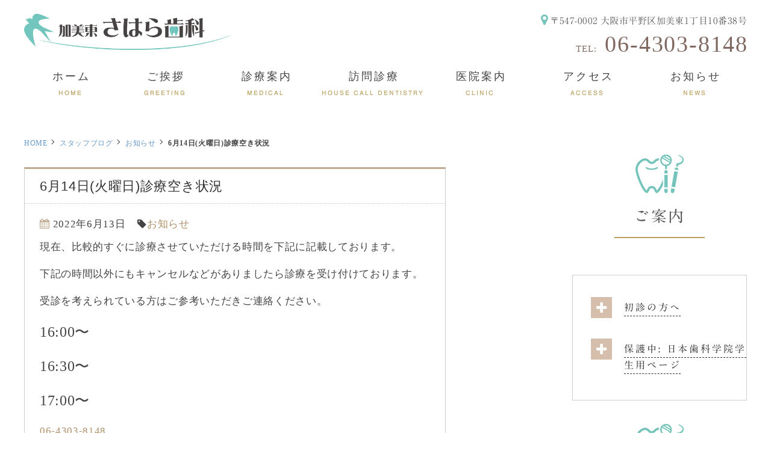

--- FILE ---
content_type: text/html; charset=UTF-8
request_url: https://sahara-dnt.com/2022/06/13/2%E6%9C%889%E6%97%A5%E7%81%AB%E8%A8%BA%E7%99%82%E7%A9%BA%E3%81%8D%E7%8A%B6%E6%B3%81-copy-copy-copy-copy-copy-copy-copy-copy-copy-copy-copy-copy-copy-copy-copy-copy-copy-copy-copy-copy-copy-copy-co-56/
body_size: 7451
content:
<!-- $single.php -->
<!doctype html>
<html><head>
<!-- header.php -->
<meta charset="utf-8">

<meta name="description" content="
6月14日(火曜日)診療空き状況 | 加美東さはら歯科ページ。平野区加美東、新加美駅近くにある加美東さはら歯科。一般歯科、口腔外科、小児歯科。訪問診療にも力を入れ、居宅、急性期病院、療養病院、特養、老健、有料老人ホーム、グループホームなど様々な場所で一般診療・嚥下内視鏡検査等を行います。">
<meta name="viewport" content="width=device-width,user-scalable=yes" />
<!--[if lt IE 9]><script src="http://css3-mediaqueries-js.googlecode.com/svn/trunk/css3-mediaqueries.js"></script><![endif]-->

<link rel="stylesheet" type="text/css" href="https://sahara-dnt.com/wp/wp-content/themes/hero-cms/css/reset.css" media="all" />
<link rel="stylesheet" type="text/css" href="https://sahara-dnt.com/wp/wp-content/themes/hero-cms/css/common.css" media="all" />
<link rel="stylesheet" href="https://sahara-dnt.com/wp/wp-content/themes/hero-cms/style.css" media="screen">
<link rel="stylesheet" type="text/css" href="https://sahara-dnt.com/wp/wp-content/themes/hero-cms/css/sp_common.css" media="all" />
<link rel="stylesheet" type="text/css" href="https://sahara-dnt.com/wp/wp-content/themes/hero-cms/css/sp.css" media="all" />
<!--<link rel="stylesheet" type="text/css" href="https://sahara-dnt.com/wp/wp-content/themes/hero-cms/js/wideslider/slider.css" />-->
<link rel="stylesheet" type="text/css" href="https://sahara-dnt.com/wp/wp-content/themes/hero-cms/css/top.css" media="all" />

<link rel="icon" href="https://sahara-dnt.com/wp/wp-content/themes/hero-cms/favicon/favicon.ico">
<link rel="apple-touch-icon" sizes="180x180" href="https://sahara-dnt.com/wp/wp-content/themes/hero-cms/favicon/apple-touch-icon.png">
<link rel="icon" type="image/png" sizes="32x32" href="https://sahara-dnt.com/wp/wp-content/themes/hero-cms/favicon/favicon-32x32.png">
<link rel="icon" type="image/png" sizes="16x16" href="https://sahara-dnt.com/wp/wp-content/themes/hero-cms/favicon/favicon-16x16.png">
<link rel="manifest" href="https://sahara-dnt.com/wp/wp-content/themes/hero-cms/favicon/site.webmanifest">
<link rel="mask-icon" href="https://sahara-dnt.com/wp/wp-content/themes/hero-cms/favicon/safari-pinned-tab.svg" color="#5bbad5">
<meta name="msapplication-TileColor" content="#da532c">
<meta name="theme-color" content="#ffffff">


<link rel="stylesheet" type="text/css" href="https://sahara-dnt.com/wp/wp-content/themes/hero-cms/js/mCustomScrollbar/jquery.mCustomScrollbar.css" />
<link href="https://maxcdn.bootstrapcdn.com/font-awesome/4.7.0/css/font-awesome.min.css" rel="stylesheet">
<script type="text/javascript" src="//typesquare.com/3/tsst/script/ja/typesquare.js?61034d09417040deb1997d4eac1e02d5" charset="utf-8"></script>
	<link href="https://fonts.googleapis.com/css?family=Fredericka+the+Great" rel="stylesheet"> 
<script type="text/javascript" src="https://sahara-dnt.com/wp/wp-content/themes/hero-cms/js/jquery-1.12.0.min.js"></script>
<!--<script type="text/javascript" src="https://sahara-dnt.com/wp/wp-content/themes/hero-cms/js/pagetop.js"></script>-->
<script type="text/javascript" src="https://sahara-dnt.com/wp/wp-content/themes/hero-cms/js/heightLine.js"></script>
<script type="text/javascript" src="https://sahara-dnt.com/wp/wp-content/themes/hero-cms/js/rollover.js"></script>
<script type="text/javascript" src="https://sahara-dnt.com/wp/wp-content/themes/hero-cms/js/smoothScroll.js"></script>
<script type="text/javascript" src="https://sahara-dnt.com/wp/wp-content/themes/hero-cms/js/slideDownNavi2.js"></script>
<script type="text/javascript" src="https://sahara-dnt.com/wp/wp-content/themes/hero-cms/js/spMenu2.js"></script>
<!--<script type="text/javascript" src="https://sahara-dnt.com/wp/wp-content/themes/hero-cms/js/wideslider/slider.js"></script>-->
<script type="text/javascript" src="https://sahara-dnt.com/wp/wp-content/themes/hero-cms/js/bgswitcher/jquery.bgswitcher.js"></script>
<script type="text/javascript" src="https://sahara-dnt.com/wp/wp-content/themes/hero-cms/js/mCustomScrollbar/jquery.mCustomScrollbar.js"></script> 
<script type="text/javascript">
$(function(){
	$(".footer_sche_area").load("https://sahara-dnt.com/wp/wp-content/themes/hero-cms/schedule.html .schedule");
})
	$(function(){
		$(".top_sche_area").load("https://sahara-dnt.com/wp/wp-content/themes/hero-cms/schedule.html .schedule");
	})

</script>


<link rel="stylesheet" type="text/css" href="https://sahara-dnt.com/wp/wp-content/themes/hero-cms/js/flexslider2_main/flexslider.css">
<script type="text/javascript" src="https://sahara-dnt.com/wp/wp-content/themes/hero-cms/js/flexslider2_main/jquery.flexslider.js"></script>

<script type="text/javascript">
$(document).ready(function(){
$(".bgswitcher_slides").bgswitcher({
images: [
"https://sahara-dnt.com/wp/wp-content/themes/hero-cms/images/mainvisual_slide1.png",
"https://sahara-dnt.com/wp/wp-content/themes/hero-cms/images/mainvisual_slide2.png",
"https://sahara-dnt.com/wp/wp-content/themes/hero-cms/images/mainvisual_slide3.png",
//"https://sahara-dnt.com/wp/wp-content/themes/hero-cms/images/slider02_04.png"
]
});
});
</script>

<script type="text/javascript">
if ((navigator.userAgent.indexOf('iPhone') > 0 && navigator.userAgent.indexOf('iPad') == -1) || navigator.userAgent.indexOf('iPod') > 0 || navigator.userAgent.indexOf('Android') > 0) {
			//SPのとき
			$("document").ready(function(){
				$(".bgswitcher_slides").bgswitcher({
					images: ["https://sahara-dnt.com/wp/wp-content/themes/hero-cms/images/sp_mainvisual_slide1.png"]
				});
			});
				
		} else {
			// PCのとき
			$("document").ready(function(){	
				$(".bgswitcher_slides").bgswitcher({
					images: ["https://sahara-dnt.com/wp/wp-content/themes/hero-cms/images/mainvisual_slide1.png",
"https://sahara-dnt.com/wp/wp-content/themes/hero-cms/images/mainvisual_slide2.png",
"https://sahara-dnt.com/wp/wp-content/themes/hero-cms/images/mainvisual_slide3.png"]
				});
			});
		}

</script>
    
    
    
<script>
  (function(d) {
    var config = {
      kitId: 'wli5llq',
      scriptTimeout: 3000,mCustomScrollbar,
      async: true
    },
    h=d.documentElement,t=setTimeout(function(){h.className=h.className.replace(/\bwf-loading\b/g,"")+" wf-inactive";},config.scriptTimeout),tk=d.createElement("script"),f=false,s=d.getElementsByTagName("script")[0],a;h.className+=" wf-loading";tk.src='https://use.typekit.net/'+config.kitId+'.js';tk.async=true;tk.onload=tk.onreadystatechange=function(){a=this.readyState;if(f||a&&a!="complete"&&a!="loaded")return;f=true;clearTimeout(t);try{Typekit.load(config)}catch(e){}};s.parentNode.insertBefore(tk,s)
  })(document);
</script>    
    
    
    
<script type="text/javascript">
$(function(){
  $(window).load(function(){ $(".scroll_area").mCustomScrollbar(); });
});
</script>    

    



		<!-- All in One SEO 4.1.5.3 -->
		<title>6月14日(火曜日)診療空き状況 | 加美東さはら歯科</title>
		<meta name="robots" content="max-image-preview:large" />
		<link rel="canonical" href="https://sahara-dnt.com/2022/06/13/2%e6%9c%889%e6%97%a5%e7%81%ab%e8%a8%ba%e7%99%82%e7%a9%ba%e3%81%8d%e7%8a%b6%e6%b3%81-copy-copy-copy-copy-copy-copy-copy-copy-copy-copy-copy-copy-copy-copy-copy-copy-copy-copy-copy-copy-copy-copy-co-56/" />
		<meta property="og:locale" content="ja_JP" />
		<meta property="og:site_name" content="加美東さはら歯科 | 平野区加美東、新加美駅近くの歯科、口腔外科、小児歯科、訪問歯科。" />
		<meta property="og:type" content="article" />
		<meta property="og:title" content="6月14日(火曜日)診療空き状況 | 加美東さはら歯科" />
		<meta property="og:url" content="https://sahara-dnt.com/2022/06/13/2%e6%9c%889%e6%97%a5%e7%81%ab%e8%a8%ba%e7%99%82%e7%a9%ba%e3%81%8d%e7%8a%b6%e6%b3%81-copy-copy-copy-copy-copy-copy-copy-copy-copy-copy-copy-copy-copy-copy-copy-copy-copy-copy-copy-copy-copy-copy-co-56/" />
		<meta property="article:published_time" content="2022-06-12T23:59:44+00:00" />
		<meta property="article:modified_time" content="2022-06-13T00:01:27+00:00" />
		<meta name="twitter:card" content="summary" />
		<meta name="twitter:domain" content="sahara-dnt.com" />
		<meta name="twitter:title" content="6月14日(火曜日)診療空き状況 | 加美東さはら歯科" />
		<script type="application/ld+json" class="aioseo-schema">
			{"@context":"https:\/\/schema.org","@graph":[{"@type":"WebSite","@id":"https:\/\/sahara-dnt.com\/#website","url":"https:\/\/sahara-dnt.com\/","name":"\u52a0\u7f8e\u6771\u3055\u306f\u3089\u6b6f\u79d1","description":"\u5e73\u91ce\u533a\u52a0\u7f8e\u6771\u3001\u65b0\u52a0\u7f8e\u99c5\u8fd1\u304f\u306e\u6b6f\u79d1\u3001\u53e3\u8154\u5916\u79d1\u3001\u5c0f\u5150\u6b6f\u79d1\u3001\u8a2a\u554f\u6b6f\u79d1\u3002","inLanguage":"ja","publisher":{"@id":"https:\/\/sahara-dnt.com\/#organization"}},{"@type":"Organization","@id":"https:\/\/sahara-dnt.com\/#organization","name":"\u52a0\u7f8e\u6771\u3055\u306f\u3089\u6b6f\u79d1","url":"https:\/\/sahara-dnt.com\/"},{"@type":"BreadcrumbList","@id":"https:\/\/sahara-dnt.com\/2022\/06\/13\/2%e6%9c%889%e6%97%a5%e7%81%ab%e8%a8%ba%e7%99%82%e7%a9%ba%e3%81%8d%e7%8a%b6%e6%b3%81-copy-copy-copy-copy-copy-copy-copy-copy-copy-copy-copy-copy-copy-copy-copy-copy-copy-copy-copy-copy-copy-copy-co-56\/#breadcrumblist","itemListElement":[{"@type":"ListItem","@id":"https:\/\/sahara-dnt.com\/#listItem","position":1,"item":{"@type":"WebPage","@id":"https:\/\/sahara-dnt.com\/","name":"\u30db\u30fc\u30e0","description":"\u5e73\u91ce\u533a\u52a0\u7f8e\u6771\u3001\u65b0\u52a0\u7f8e\u99c5\u8fd1\u304f\u306e\u6b6f\u79d1\u3001\u53e3\u8154\u5916\u79d1\u3001\u5c0f\u5150\u6b6f\u79d1\u3001\u8a2a\u554f\u6b6f\u79d1\u3002","url":"https:\/\/sahara-dnt.com\/"},"nextItem":"https:\/\/sahara-dnt.com\/2022\/#listItem"},{"@type":"ListItem","@id":"https:\/\/sahara-dnt.com\/2022\/#listItem","position":2,"item":{"@type":"WebPage","@id":"https:\/\/sahara-dnt.com\/2022\/","name":"2022","url":"https:\/\/sahara-dnt.com\/2022\/"},"nextItem":"https:\/\/sahara-dnt.com\/2022\/06\/#listItem","previousItem":"https:\/\/sahara-dnt.com\/#listItem"},{"@type":"ListItem","@id":"https:\/\/sahara-dnt.com\/2022\/06\/#listItem","position":3,"item":{"@type":"WebPage","@id":"https:\/\/sahara-dnt.com\/2022\/06\/","name":"June","url":"https:\/\/sahara-dnt.com\/2022\/06\/"},"nextItem":"https:\/\/sahara-dnt.com\/2022\/06\/13\/#listItem","previousItem":"https:\/\/sahara-dnt.com\/2022\/#listItem"},{"@type":"ListItem","@id":"https:\/\/sahara-dnt.com\/2022\/06\/13\/#listItem","position":4,"item":{"@type":"WebPage","@id":"https:\/\/sahara-dnt.com\/2022\/06\/13\/","name":"12","url":"https:\/\/sahara-dnt.com\/2022\/06\/13\/"},"nextItem":"https:\/\/sahara-dnt.com\/2022\/06\/13\/2%e6%9c%889%e6%97%a5%e7%81%ab%e8%a8%ba%e7%99%82%e7%a9%ba%e3%81%8d%e7%8a%b6%e6%b3%81-copy-copy-copy-copy-copy-copy-copy-copy-copy-copy-copy-copy-copy-copy-copy-copy-copy-copy-copy-copy-copy-copy-co-56\/#listItem","previousItem":"https:\/\/sahara-dnt.com\/2022\/06\/#listItem"},{"@type":"ListItem","@id":"https:\/\/sahara-dnt.com\/2022\/06\/13\/2%e6%9c%889%e6%97%a5%e7%81%ab%e8%a8%ba%e7%99%82%e7%a9%ba%e3%81%8d%e7%8a%b6%e6%b3%81-copy-copy-copy-copy-copy-copy-copy-copy-copy-copy-copy-copy-copy-copy-copy-copy-copy-copy-copy-copy-copy-copy-co-56\/#listItem","position":5,"item":{"@type":"WebPage","@id":"https:\/\/sahara-dnt.com\/2022\/06\/13\/2%e6%9c%889%e6%97%a5%e7%81%ab%e8%a8%ba%e7%99%82%e7%a9%ba%e3%81%8d%e7%8a%b6%e6%b3%81-copy-copy-copy-copy-copy-copy-copy-copy-copy-copy-copy-copy-copy-copy-copy-copy-copy-copy-copy-copy-copy-copy-co-56\/","name":"6\u670814\u65e5(\u706b\u66dc\u65e5)\u8a3a\u7642\u7a7a\u304d\u72b6\u6cc1","url":"https:\/\/sahara-dnt.com\/2022\/06\/13\/2%e6%9c%889%e6%97%a5%e7%81%ab%e8%a8%ba%e7%99%82%e7%a9%ba%e3%81%8d%e7%8a%b6%e6%b3%81-copy-copy-copy-copy-copy-copy-copy-copy-copy-copy-copy-copy-copy-copy-copy-copy-copy-copy-copy-copy-copy-copy-co-56\/"},"previousItem":"https:\/\/sahara-dnt.com\/2022\/06\/13\/#listItem"}]},{"@type":"Person","@id":"https:\/\/sahara-dnt.com\/author\/user01\/#author","url":"https:\/\/sahara-dnt.com\/author\/user01\/","name":"user01","image":{"@type":"ImageObject","@id":"https:\/\/sahara-dnt.com\/2022\/06\/13\/2%e6%9c%889%e6%97%a5%e7%81%ab%e8%a8%ba%e7%99%82%e7%a9%ba%e3%81%8d%e7%8a%b6%e6%b3%81-copy-copy-copy-copy-copy-copy-copy-copy-copy-copy-copy-copy-copy-copy-copy-copy-copy-copy-copy-copy-copy-copy-co-56\/#authorImage","url":"https:\/\/secure.gravatar.com\/avatar\/58b57f2de258983af237c3c8cb0082d0?s=96&d=mm&r=g","width":96,"height":96,"caption":"user01"}},{"@type":"WebPage","@id":"https:\/\/sahara-dnt.com\/2022\/06\/13\/2%e6%9c%889%e6%97%a5%e7%81%ab%e8%a8%ba%e7%99%82%e7%a9%ba%e3%81%8d%e7%8a%b6%e6%b3%81-copy-copy-copy-copy-copy-copy-copy-copy-copy-copy-copy-copy-copy-copy-copy-copy-copy-copy-copy-copy-copy-copy-co-56\/#webpage","url":"https:\/\/sahara-dnt.com\/2022\/06\/13\/2%e6%9c%889%e6%97%a5%e7%81%ab%e8%a8%ba%e7%99%82%e7%a9%ba%e3%81%8d%e7%8a%b6%e6%b3%81-copy-copy-copy-copy-copy-copy-copy-copy-copy-copy-copy-copy-copy-copy-copy-copy-copy-copy-copy-copy-copy-copy-co-56\/","name":"6\u670814\u65e5(\u706b\u66dc\u65e5)\u8a3a\u7642\u7a7a\u304d\u72b6\u6cc1 | \u52a0\u7f8e\u6771\u3055\u306f\u3089\u6b6f\u79d1","inLanguage":"ja","isPartOf":{"@id":"https:\/\/sahara-dnt.com\/#website"},"breadcrumb":{"@id":"https:\/\/sahara-dnt.com\/2022\/06\/13\/2%e6%9c%889%e6%97%a5%e7%81%ab%e8%a8%ba%e7%99%82%e7%a9%ba%e3%81%8d%e7%8a%b6%e6%b3%81-copy-copy-copy-copy-copy-copy-copy-copy-copy-copy-copy-copy-copy-copy-copy-copy-copy-copy-copy-copy-copy-copy-co-56\/#breadcrumblist"},"author":"https:\/\/sahara-dnt.com\/author\/user01\/#author","creator":"https:\/\/sahara-dnt.com\/author\/user01\/#author","datePublished":"2022-06-12T23:59:44+09:00","dateModified":"2022-06-13T00:01:27+09:00"},{"@type":"Article","@id":"https:\/\/sahara-dnt.com\/2022\/06\/13\/2%e6%9c%889%e6%97%a5%e7%81%ab%e8%a8%ba%e7%99%82%e7%a9%ba%e3%81%8d%e7%8a%b6%e6%b3%81-copy-copy-copy-copy-copy-copy-copy-copy-copy-copy-copy-copy-copy-copy-copy-copy-copy-copy-copy-copy-copy-copy-co-56\/#article","name":"6\u670814\u65e5(\u706b\u66dc\u65e5)\u8a3a\u7642\u7a7a\u304d\u72b6\u6cc1 | \u52a0\u7f8e\u6771\u3055\u306f\u3089\u6b6f\u79d1","inLanguage":"ja","headline":"6\u670814\u65e5(\u706b\u66dc\u65e5)\u8a3a\u7642\u7a7a\u304d\u72b6\u6cc1","author":{"@id":"https:\/\/sahara-dnt.com\/author\/user01\/#author"},"publisher":{"@id":"https:\/\/sahara-dnt.com\/#organization"},"datePublished":"2022-06-12T23:59:44+09:00","dateModified":"2022-06-13T00:01:27+09:00","articleSection":"\u304a\u77e5\u3089\u305b","mainEntityOfPage":{"@id":"https:\/\/sahara-dnt.com\/2022\/06\/13\/2%e6%9c%889%e6%97%a5%e7%81%ab%e8%a8%ba%e7%99%82%e7%a9%ba%e3%81%8d%e7%8a%b6%e6%b3%81-copy-copy-copy-copy-copy-copy-copy-copy-copy-copy-copy-copy-copy-copy-copy-copy-copy-copy-copy-copy-copy-copy-co-56\/#webpage"},"isPartOf":{"@id":"https:\/\/sahara-dnt.com\/2022\/06\/13\/2%e6%9c%889%e6%97%a5%e7%81%ab%e8%a8%ba%e7%99%82%e7%a9%ba%e3%81%8d%e7%8a%b6%e6%b3%81-copy-copy-copy-copy-copy-copy-copy-copy-copy-copy-copy-copy-copy-copy-copy-copy-copy-copy-copy-copy-copy-copy-co-56\/#webpage"}}]}
		</script>
		<!-- All in One SEO -->

<link rel='dns-prefetch' href='//s.w.org' />
		<script type="text/javascript">
			window._wpemojiSettings = {"baseUrl":"https:\/\/s.w.org\/images\/core\/emoji\/13.1.0\/72x72\/","ext":".png","svgUrl":"https:\/\/s.w.org\/images\/core\/emoji\/13.1.0\/svg\/","svgExt":".svg","source":{"concatemoji":"https:\/\/sahara-dnt.com\/wp\/wp-includes\/js\/wp-emoji-release.min.js?ver=5.8.12"}};
			!function(e,a,t){var n,r,o,i=a.createElement("canvas"),p=i.getContext&&i.getContext("2d");function s(e,t){var a=String.fromCharCode;p.clearRect(0,0,i.width,i.height),p.fillText(a.apply(this,e),0,0);e=i.toDataURL();return p.clearRect(0,0,i.width,i.height),p.fillText(a.apply(this,t),0,0),e===i.toDataURL()}function c(e){var t=a.createElement("script");t.src=e,t.defer=t.type="text/javascript",a.getElementsByTagName("head")[0].appendChild(t)}for(o=Array("flag","emoji"),t.supports={everything:!0,everythingExceptFlag:!0},r=0;r<o.length;r++)t.supports[o[r]]=function(e){if(!p||!p.fillText)return!1;switch(p.textBaseline="top",p.font="600 32px Arial",e){case"flag":return s([127987,65039,8205,9895,65039],[127987,65039,8203,9895,65039])?!1:!s([55356,56826,55356,56819],[55356,56826,8203,55356,56819])&&!s([55356,57332,56128,56423,56128,56418,56128,56421,56128,56430,56128,56423,56128,56447],[55356,57332,8203,56128,56423,8203,56128,56418,8203,56128,56421,8203,56128,56430,8203,56128,56423,8203,56128,56447]);case"emoji":return!s([10084,65039,8205,55357,56613],[10084,65039,8203,55357,56613])}return!1}(o[r]),t.supports.everything=t.supports.everything&&t.supports[o[r]],"flag"!==o[r]&&(t.supports.everythingExceptFlag=t.supports.everythingExceptFlag&&t.supports[o[r]]);t.supports.everythingExceptFlag=t.supports.everythingExceptFlag&&!t.supports.flag,t.DOMReady=!1,t.readyCallback=function(){t.DOMReady=!0},t.supports.everything||(n=function(){t.readyCallback()},a.addEventListener?(a.addEventListener("DOMContentLoaded",n,!1),e.addEventListener("load",n,!1)):(e.attachEvent("onload",n),a.attachEvent("onreadystatechange",function(){"complete"===a.readyState&&t.readyCallback()})),(n=t.source||{}).concatemoji?c(n.concatemoji):n.wpemoji&&n.twemoji&&(c(n.twemoji),c(n.wpemoji)))}(window,document,window._wpemojiSettings);
		</script>
		<style type="text/css">
img.wp-smiley,
img.emoji {
	display: inline !important;
	border: none !important;
	box-shadow: none !important;
	height: 1em !important;
	width: 1em !important;
	margin: 0 .07em !important;
	vertical-align: -0.1em !important;
	background: none !important;
	padding: 0 !important;
}
</style>
	<link rel='stylesheet' id='wp-block-library-css'  href='https://sahara-dnt.com/wp/wp-includes/css/dist/block-library/style.min.css?ver=5.8.12' type='text/css' media='all' />
<link rel="https://api.w.org/" href="https://sahara-dnt.com/wp-json/" /><link rel="alternate" type="application/json" href="https://sahara-dnt.com/wp-json/wp/v2/posts/1965" /><link rel="EditURI" type="application/rsd+xml" title="RSD" href="https://sahara-dnt.com/wp/xmlrpc.php?rsd" />
<link rel="wlwmanifest" type="application/wlwmanifest+xml" href="https://sahara-dnt.com/wp/wp-includes/wlwmanifest.xml" /> 
<meta name="generator" content="WordPress 5.8.12" />
<link rel='shortlink' href='https://sahara-dnt.com/?p=1965' />
<link rel="alternate" type="application/json+oembed" href="https://sahara-dnt.com/wp-json/oembed/1.0/embed?url=https%3A%2F%2Fsahara-dnt.com%2F2022%2F06%2F13%2F2%25e6%259c%25889%25e6%2597%25a5%25e7%2581%25ab%25e8%25a8%25ba%25e7%2599%2582%25e7%25a9%25ba%25e3%2581%258d%25e7%258a%25b6%25e6%25b3%2581-copy-copy-copy-copy-copy-copy-copy-copy-copy-copy-copy-copy-copy-copy-copy-copy-copy-copy-copy-copy-copy-copy-co-56%2F" />
<link rel="alternate" type="text/xml+oembed" href="https://sahara-dnt.com/wp-json/oembed/1.0/embed?url=https%3A%2F%2Fsahara-dnt.com%2F2022%2F06%2F13%2F2%25e6%259c%25889%25e6%2597%25a5%25e7%2581%25ab%25e8%25a8%25ba%25e7%2599%2582%25e7%25a9%25ba%25e3%2581%258d%25e7%258a%25b6%25e6%25b3%2581-copy-copy-copy-copy-copy-copy-copy-copy-copy-copy-copy-copy-copy-copy-copy-copy-copy-copy-copy-copy-copy-copy-co-56%2F&#038;format=xml" />
</head>
<body class="post-template-default single single-post postid-1965 single-format-standard">
<!--ここから PC header-->
<header>
<div class="inner">
<h1><a href="https://sahara-dnt.com/"><img src="https://sahara-dnt.com/wp/wp-content/themes/hero-cms/images/logo.png" alt="平野区新加美駅の加美東さはら歯科"></a></h1>
<ul class="header_info">
	<li class="header_info_ad"><i class="fa fa-map-marker" aria-hidden="true"></i><span>〒547-0002</span>
	<span>大阪市平野区加美東1丁目10番38号</span></li>
<!--<li><strong>診療科目：<span>一般歯科・口腔外科・小児歯科</span></strong></li>-->
</ul>
<dl class="header_tel">
<dt>TEL:</dt>
<dd><a href="tel:06-4303-8148">06-4303-8148</a></dd>
</dl>
</div>
<!-- .inner -->
</header>

<!-- ↓SNSバナー↓ -->


<!-- ↓PCのナビここから↓ -->
  
<nav>
<ul class="sp_navi_btn_area clearfix sp_flex">
<li><a href="tel:06-4303-8148" class="sp_navi_btn" ><i class="fa fa-phone sp_navi_icon" aria-hidden="true"></i>電話する</a></li>
<li><a  href="javascript:void(0);" class="sp_navi_btn"><i class="fa fa-mobile" aria-hidden="true"></i>WEB予約(準備中)</a></li>
<li><a id="sp_nav_hamburger"> <span></span> <span></span> <span></span> <i>MENU</i></a></li>
</ul>
<ul class="nav_menu_list">
<li><a href="https://sahara-dnt.com/"><span>ホーム</span></a><i class="pc_inline">HOME</i></li>
<li><a href="https://sahara-dnt.com/doctor/"><span>ご挨拶</span></a><i class="pc_inline">GREETING</i></li>
<li  class="navi_parent"><a href="https://sahara-dnt.com/cate_menu/診療案内/"><span>診療案内</span></a><i class="pc_inline">MEDICAL</i>
<ul class="navi_children">	
  <li><a href="https://sahara-dnt.com/menu/一般歯科/">一般歯科</a></li>
  <li><a href="https://sahara-dnt.com/menu/口腔外科/">口腔外科</a></li>
  <li><a href="https://sahara-dnt.com/menu/小児歯科/">小児歯科</a></li>
  <li><a href="https://sahara-dnt.com/menu/訪問歯科/">訪問歯科</a></li>
</ul>
</li>	
<li><a href="https://sahara-dnt.com/wp/menu/訪問歯科/"><span>訪問診療</span></a><i class="pc_inline">HOUSE CALL DENTISTRY</i></li>
<li><a href="https://sahara-dnt.com/clinic/"><span>医院案内</span></a><i class="pc_inline">CLINIC</i></li>
<li><a href="https://sahara-dnt.com/access/"><span>アクセス</span></a><i class="pc_inline">ACCESS</i></li>
<li><a href="https://sahara-dnt.com/category/news/"><span>お知らせ</span></a><i class="pc_inline">NEWS</i></li>
</ul>
</nav>  
<!-- ↑PCのナビここまで↑ -->
    
 <style type="text/css">
html {
  margin-top: 0 !important;
}
</style><div id="contents" class="clearfix">
  <div id="contents_left">
    <div class="breadcrumbs">
            <ul class="clearfix">
        <li><a href="/">HOME</a></li>
        <li><a href="https://sahara-dnt.com">スタッフブログ</a></li>
        <li><a href="https://sahara-dnt.com/category/news/">お知らせ</a></li>
        <li><strong>6月14日(火曜日)診療空き状況</strong></li>
      </ul>
    </div>
            <div class="blog_box clearfix">
      <h2 class="blog_tit">6月14日(火曜日)診療空き状況</h2>
      <div class="blog_content">
        <ul class="blog_class clearfix">
          <li><i class="fa fa-calendar"></i>2022年6月13日</li>
          <li><i class="fa fa-tag"></i><a href="/blog/category/news">お知らせ</a></li>
        </ul>
        <div class="clear">
          <p>現在、比較的すぐに診療させていただける時間を下記に記載しております。</p>
<p>下記の時間以外にもキャンセルなどがありましたら診療を受け付けております。</p>
<p>受診を考えられている方はご参考いただきご連絡ください。</p>
<p><span style="font-size: 18pt;">16:00〜</span></p>
<p><span style="font-size: 18pt;">16:30〜</span></p>
<p><span style="font-size: 18pt;">17:00〜</span></p>
<p><a href="tel:06-4303-8148">06-4303-8148</a></p>
        </div>
      </div>
    </div>
      </div>
  <div id="contents_right">

<section class="left_medical">
<h3 class="tit01 side"><span></span><a href="https://sahara-dnt.com/cate_menu/%e3%81%94%e6%a1%88%e5%86%85">ご案内</a></h3>
<ul>
<li><i class="fa fa-plus" aria-hidden="true"></i><a href="https://sahara-dnt.com/menu/%e5%88%9d%e8%a8%ba%e3%81%ae%e6%96%b9%e3%81%b8/">初診の方へ</a></li>
<li><i class="fa fa-plus" aria-hidden="true"></i><a href="https://sahara-dnt.com/menu/%e6%97%a5%e6%9c%ac%e6%ad%af%e7%a7%91%e5%ad%a6%e9%99%a2%e5%ad%a6%e7%94%9f%e7%94%a8%e3%83%9a%e3%83%bc%e3%82%b8/">保護中: 日本歯科学院学生用ページ</a></li>
</ul>
</section>
<section class="left_medical">
<h3 class="tit01 side"><span></span><a href="https://sahara-dnt.com/cate_menu/%e8%a8%ba%e7%99%82%e6%a1%88%e5%86%85">診療案内</a></h3>
<ul>
<li><i class="fa fa-plus" aria-hidden="true"></i><a href="https://sahara-dnt.com/menu/%e8%a8%aa%e5%95%8f%e6%ad%af%e7%a7%91/">訪問歯科</a></li>
<li><i class="fa fa-plus" aria-hidden="true"></i><a href="https://sahara-dnt.com/menu/%e4%b8%80%e8%88%ac%e6%ad%af%e7%a7%91/">一般歯科</a></li>
<li><i class="fa fa-plus" aria-hidden="true"></i><a href="https://sahara-dnt.com/menu/%e5%8f%a3%e8%85%94%e5%a4%96%e7%a7%91/">口腔外科</a></li>
<li><i class="fa fa-plus" aria-hidden="true"></i><a href="https://sahara-dnt.com/menu/%e5%b0%8f%e5%85%90%e6%ad%af%e7%a7%91/">小児歯科</a></li>
</ul>
</section>

<!--バナー追加エリア-->
<!--<ul class="right_bnr">
	<li><a href="" target="_blank"><img src="https://sahara-dnt.com/wp/wp-content/themes/hero-cms/images/side_btn01.png" alt="内視鏡検査"/></a></li>
	<li><a href="" target="_blank"><img src="https://sahara-dnt.com/wp/wp-content/themes/hero-cms/images/side_btn02.png" alt="自費診療"/></a></li>
</ul>-->
<!--バナー追加エリア-->

<!-- <div><a href="https://sahara-dnt.com/blog">クリニックブログ</a></div> -->









</div>
</div>
<footer>

<!--<div class="pagetop" >
<div>
<span></span>
</div>
</div>-->


  <!-- .box -->
    <div class="footer_info">
    <div class="inner clearfix">
    
     <div class="footer_info_logo"><a href="https://sahara-dnt.com/"><img src="https://sahara-dnt.com/wp/wp-content/themes/hero-cms/images/footer_logo.png" alt="加美東さはら歯科"></a></div>
    
    <div class="footer_info_left">
    
			<dl>
				<dt>所在地</dt>
				<dd>〒547-0002<br>大阪市平野区加美東1丁目10番38号</dd>
			</dl>
			<dl>
				<dt>電話番号</dt>
				<dd class="footer_info_tel"><a href="tel:06-4303-8148">06-4303-8148</a></dd>
			</dl>
			<dl>
				<dt>診療科目</dt>
				<dd>一般歯科・口腔外科・小児歯科</dd>
			</dl>
			
<!--
<ul>
	<li class="footer_info_access">
	
	<p>JRおおさか東線「新加美駅」徒歩6分</p>
		
		<p>　</p>
		
			<p>　</p>
			
			<p>　</p>
      
      </li>
</ul>
-->
       
      </ul>
        
        
        
      
      </div><!-- .footer_info_left -->

        
        

      
      
      
      
      
      
      <div class="footer_sche_area"></div>
      
      
      
    </div>
    <!-- .inner --> 
  </div>
<!-- .footer_info -->


<div class="footer_map">
<iframe src="https://www.google.com/maps/embed?pb=!1m18!1m12!1m3!1d1641.4648519819345!2d135.56689955734137!3d34.631216680452376!2m3!1f0!2f0!3f0!3m2!1i1024!2i768!4f13.1!3m3!1m2!1s0x6000df2cf967c785%3A0xb3cbeed5ab7d425c!2z5Yqg576O5p2x44GV44Gv44KJ5q2v56eR!5e0!3m2!1sja!2sjp!4v1578992842121!5m2!1sja!2sjp" width="600" height="450" frameborder="0" style="border:0;" allowfullscreen=""></iframe>
</div>
	
<p class="copy"><small>(C)Kamihigashi Sahara Dental Clinic </small></p>




</footer>
<!-- Googleアナリティクスここから --> 
<!-- Global site tag (gtag.js) - Google Analytics -->
<script async src="https://www.googletagmanager.com/gtag/js?id=UA-152542728-1"></script>
<script>
  window.dataLayer = window.dataLayer || [];
  function gtag(){dataLayer.push(arguments);}
  gtag('js', new Date());

  gtag('config', 'UA-152542728-1');
</script><!-- Googleアナリティクスここまで -->
<script type='text/javascript' src='https://sahara-dnt.com/wp/wp-includes/js/wp-embed.min.js?ver=5.8.12' id='wp-embed-js'></script>
</body></html>

--- FILE ---
content_type: text/html
request_url: https://sahara-dnt.com/wp/wp-content/themes/hero-cms/schedule.html
body_size: 427
content:
<!doctype html>
<html>
<head>
<meta charset="utf-8">
<title>無題ドキュメント</title>
<link rel="stylesheet" type="text/css" href="css/reset.css" media="all" />
<link rel="stylesheet" type="text/css" href="css/common.css" media="all" />
<link rel="stylesheet" type="text/css" href="css/style.css" media="all" />
<link rel="stylesheet" type="text/css" href="css/sp_common.css" media="all" />
<link rel="stylesheet" type="text/css" href="css/sp.css" media="all" />

</head>

<body>





<div class="schedule">
  <table class="tb01" border="0" cellpadding="0" cellspacing="0">
              <tbody>
                <tr>
                  <th><!--診療時間--></th>
                  <td>月</td>
                  <td>火</td>
                  <td>水</td>
                  <td>木</td>
                  <td>金</td>
                  <td>土</td>
                  <td>日</td>
                </tr>
                <tr>
                  <th>09:00-12:00</th>
                  <td>●</td>
                  <td>●</td>                  
                  <td>／</td>
                  <td>●</td>
                  <td>●</td>
                  <td>●</td>
                  <td>／</td>
                </tr>
                <tr>
                  <th>13:30-18:00</th>
                  <td>●</td>
                  <td>●</td>               
                  <td>／</td>
                  <td>●</td>
                  <td>●</td>
                  <td>／</td>
                  <td>／</td>
                </tr>
              </tbody>
  </table>
            <ul class="schedule_note">
              <li><!--▲…14:30〜17:00<span>｜</span>-->休診…水曜・日曜・祝日</li>
            </ul>
</div>








</body>
</html>


--- FILE ---
content_type: text/css
request_url: https://sahara-dnt.com/wp/wp-content/themes/hero-cms/css/sp.css
body_size: 4961
content:
/* CSS Document */

@media screen and (max-width:640px) {
	
*, *:before, *:after {
	-webkit-box-sizing: border-box;
	-moz-box-sizing: border-box;
	-o-box-sizing: border-box;
	-ms-box-sizing: border-box;
	box-sizing: border-box;
}
body{
	font-size: 14px;
}
body,
#main,
header,
footer{
	min-width: 100%;
}

body.page #main .inner, body.archive #main .inner, body.single #main .inner, body.home #main .inner, body.error404 #main .inner {
max-width: 100%;
}

html #wpadminbar{
	display:none;
}
.admin-bar {
    margin-top: -34px !important;
}
    
  .bgswitcher_slides {
     height: 345px; 
    background-size: cover!important;
}  


/*============================================================================

	header

============================================================================*/
header {
	height: 100px;
	margin-bottom: 0;
}
.header_info, .header_tel, .header_contact_btn {
	display: none;
}
header .inner {
	width: 100%;
	padding-top: 3%;
}
header h1 {
	width: 100%;
	margin: auto;
	text-align: center;
}
header h1 img {
	width: 250px;
	height: auto;
	max-width: 260px;
}
/*============================================================================

	nav

============================================================================*/

.fixed {
	position: fixed !important;
	top: 0;
	width: 100%;
	background: none !important;
}
.fixed li a {
}
.fixed li {
	display: block;
}
.sp_navi_btn_area {
	display: flex;
	position: relative;
	top: 0;
	width: 100%;
	z-index: 1;
background-color: #fff;
}
.sp_navi_btn_area li {
	display: block;
	width: 50%;
	float: left;
	text-align: center;
}
.sp_navi_btn_area li:first-child a {
	margin-right: 0;
}
.sp_navi_btn_area li:last-child {
	width: 70px !important;
}
.sp_navi_btn_area li a {
	display: block;
	color: #FFF;
	height: 54px;
	line-height: 54px;
	margin: 4px;
	border-radius: 5px;
    font-family: "Ryumin ExtraBold KL";
	font-size: 3vw;
    background: #5d4d42;
	font-weight: 400;
	padding: 0;
}
.sp_navi_btn_area li svg {
	position: relative;
	font-size: 1.1em !important;
	top: 0px;
	left: -5px;
	color: #fff;
}
.sp_navi_btn_area li:nth-child(2) i {
	font-size: 1.6em !important;
}
nav {
	height: auto;
	overflow-y: hidden;
	top: 67px;
}
nav ul {
	width: 100%;
	height: auto;
}
nav li {
	display: block;
	height: auto;
}
nav li a {
	display: block;
	padding: 15px 0;
}
nav li a span{
	display: block;	
}
nav li a span::before,nav li:first-child::after {
	display: none;
}
nav li i {
	top: 0;
	color: #fff;
}
nav li::before{
	display: none;	
}
nav.menu_list_show {
	position: fixed;
	height: 100%;
}
.nav_menu_list {
	position: absolute;
   background: #5d4d42;
	overflow-y: scroll !important;
	height: 100%;
	opacity: 0;
}
.nav_menu_list.show {
	transition: all 0.2s;
	-webkit-transition: all 0.2s;
	opacity: 1;
}
.nav_menu_list li {
	border-bottom: solid 1px #fff;
}
.nav_menu_list li a {
	display: block;
	text-align: center;
	color: #fff;
}
/*.nav_menu_list li a span {
	display: block;
	text-align: center;
}*/
nav ul li div a::before {
	display: none !important;
}
	
	
	
/* 診療メニューをクリックした時の動作 */

.navi_parent {
  position: relative;
}
.navi_children {
  display: none;
  position: relative !important;
  top: 0 !important; 
  overflow: visible;
  transition: 0s;
  width: 100% !important;
}
.navi_children li {
  width: 100% !important;
  padding: 10px 0;
}
.navi_children li:hover {
    background: rgb(172, 150, 136);
}
nav li a:hover, nav li.active2 a, nav li:hover i {
color: #fff;
}
.navi_parent:hover .navi_children {
  display: none;
  position: static;
  /*overflow: visible !important;*/
  color: #7aaa2b;
}
.navi_children li a {
  padding: 0;
}
.navi_children {
    background: rgba(160, 153, 153, 0.3);
}
.navi_children li a::after {
  top: 0 !important;
}


/*============================================================================

	sp_only_area

============================================================================*/
.sp_only_area {
	margin-bottom: 40px;
}
.sp_only_area .footer_sche_area {
	float: none;
	width: 100%;
	padding-top: 0 !important;
	margin-bottom: 10px;
}
.sp_only_area h3 {
	margin-bottom: 0;
}
.sp_navi_children li a {
	background: #E9CA92 !important;
}
.navi_parent > a::after {
	position: absolute;
	right: 17px;
	font-family: FontAwesome;
	font-weight: 900 !important;
	content: "\f067" !important;
	font-size: 1.0em !important;
}
.sp_navi_parent_active > a::after {
	position: absolute;
	right: 17px;
	font-family: FontAwesome;
	content: "\f068" !important;
	font-weight: 900 !important;
	font-size: 1.0em !important;
}
.nav_menu_list li {
	position: relative;
}
.nav_menu_list li a::after {
	position: absolute;
	top: 8px;
	right: 20px;
	content: ">";
}
/*ボタンの動き*/
#sp_nav_hamburger {
	display: block;
	width: 53px;
	height: 53px;
	position: absolute;
	/*top:5px;*/
	right: 0px;
	z-index: 9999999;
	text-align: center;
   background: #5d4d42;
}
#sp_nav_hamburger i {
	position: relative;
	top: 35px;
	font-size: 9px;
	font-style: normal;
	color: #FFF;
	font-weight: 600;
}
#sp_nav_hamburger span {
	display: block;
	background: #FFF;
	width: 33px;
	height: 2px;
	position: absolute;
	left: 11px;
	transition: all 0.4s;
	-webkit-transition: all 0.4s;
	-moz-transition: all 0.4s;
}
#sp_nav_hamburger span:nth-child(1) {
	top: 12px;
}
#sp_nav_hamburger span:nth-child(2) {
	margin-top: -7px;
	top: 50%;
}
#sp_nav_hamburger span:nth-child(3) {
	bottom: 23px;
}
#sp_nav_hamburger i {
	display: block;
	width: 100%;
	position: relative;
	left: 0;
	bottom: 6px;
	text-align: center;
}
#sp_nav_hamburger.active {
   background: #5d4d42;
}
#sp_nav_hamburger.active i {
	color: #fff;
}
#sp_nav_hamburger.active span {
	background: #fff;
}
#sp_nav_hamburger.active span:nth-child(1) {
	-webkit-transform: translateY(8px) rotate(225deg);
	-moz-transform: translateY(8px) rotate(225deg);
	-ms-transform: translateY(8px) rotate(225deg);
	transform: translateY(8px) rotate(225deg);
}
#sp_nav_hamburger.active span:nth-child(2) {
	opacity: 0;
}
#sp_nav_hamburger.active span:nth-child(3) {
	-webkit-transform: translateY(-8px) rotate(-225deg);
	-moz-transform: translateY(-8px) rotate(-225deg);
	-ms-transform: translateY(-8px) rotate(-225deg);
	transform: translateY(-8px) rotate(-225deg);
}
/*nav li a::after, nav li:last-child a::before {
	display: none;
}*/
    
/*============================================================================

	#main

============================================================================*/

#main{
	height:150px;
	margin-top: 30px;
	background-position: center ;
	background-attachment: scroll ;
}
#main .inner{
	width:100%;
	height:inherit;
}
/* 下層ページヘッドライン */
#main h2{
	font-size:22px;
}
/* トップページキャッチフレーズ */
.main_catch{
    position: absolute;
    top: auto!important;
    bottom: 5px!important;
    right: 0!important;
    left: 0!important;
    margin: auto;
    width: 100%!important;
    text-align: center!important;
    padding: 0%;
}
.main_catch h2{
	margin-bottom: 10px;
	font-size:22px;
}
body.home .main_catch h2 p{
	font-size:21px;
    line-height: 32px;
}
.main_catch p{
	font-size: 15px;
}
.main_medi{
    position: absolute;
    top: auto;
    top: 10px;
    right: 190px;
    left: 0;
    width: 150px;
    margin: auto;
}
.main_open{
    position: absolute;
    top: auto!important;
    bottom: 92px!important;
    right: 0!important;
    left: 0!important;
    margin: auto;
    width: 100%!important;
    text-align: center!important;
    padding: 0%;
}
.main_open img {
    width: 65%;
}    
    
.top_sche_are .tb01 {
    width: 450px;
    border-radius: 4px;
    background-color: #5d4d42;
    color: #fff;
    font-size: 16px;
}
	.top_sche_area ..schedule .tb01 {
		width:100%;
	}
.top_sche_area .schedule,.top_sche_area .schedule_note {
    color: #fff;
}
.top_sche_area .schedule .tb01 th:first-child{
   padding: 2% 5%; 
 }  
.flexslider{
	width:100% !important;
	height:auto;
	top: 25px;
}

.top_sche_wrap {
display: none;
}
    


/*============================================================================

	#contents

============================================================================*/

.top_box{
	width:auto;
}
#contents{
	width:auto;
padding-top: 10px;
}
#contents_left{
	width:auto;
	float:none;
	margin-right:0;
}
#contents_right{
	width:auto;
	padding:0 6%;
	float:none;
}
.right_bnr{
	text-align:center;
}
.right_bnr li img{
	width:auto;
	max-width:100%;
}





/*============================================================================

	#fotter

============================================================================*/


.pagetop{
position: absolute;
right: 0;
left: 0;
margin: auto;
top: -28px;
bottom: auto;
}
.pagetop div{
	background-color:#567B03;
}
.pagetop div:hover{
	background-color:#fff;
}
.pagetop span::before,
.pagetop span::after{
	border-color:#fff;
}
.pagetop:hover span::before,
.pagetop:hover span::after{
	border-color:#567B03;
}


.footer_info_left,
.footer_sche_area{
	float:none;
    width: auto;
}
.footer_info_left{
	text-align: center;
	margin-left: 0;
}
footer .left_clinic_box{
	width:auto;
}
.left_clinic dl,
.left_clinic_img{
	float:none;
	width:auto;
	margin-bottom:15px;
	text-align:center;
}
.left_clinic_img{
	max-width: none;
}
.left_clinic .schedule{
	padding:0;
}
	
	.footer_sche_area{
		margin-right: 0;
	}
.footer_map{
	width:100%;
}
.footer_map iframe{
	height:300px !important;
}
.footer_sche_area .schedule {
/*    padding: 4%;*/
}


	footer .schedule .tb01{
		width: 100%;
	}
	
.schedule_note{
    font-size: 12px;
     color: #5d4d42;
}




.footer_info .inner{
	width:100%;
	padding: 40px 6%;
}
.footer_info dl{
	float:none;
	width: 100%;
}
.footer_info dl dt{
	float:none;
	text-align: center;
	margin:0 auto 30px;
	width: 24%;
	font-size: 12px;
}
	
	.footer_info dl dd{
		width: 70%;
		font-size: 12px;
	}
.footer_info_logo a,
.footer_info_logo img,.footer_info_logo, .footer_info_logo img{
    width: 275px;
    /* height: 96px; */
    margin: 1% auto 10%;
}
.footer_info_logo {
	float:none;
	margin:0 auto 20px;
	text-align:center;
}
.footer_info dl dd{
	float:none;
	margin-left:0;
	text-align: left;
}
.footer_info_overview_tel{
	padding-bottom:20px;
}
	
	.footer_info_left dd.footer_info_tel a{
		font-size: 27px;
	}
.footer_info_sche_time .schedule{
	padding:6%;
}
.footer_info_sche_time .tb01{
	width:100%;
}
footer .schedule .tb01 tr:first-child td,
footer .schedule .tb01 tr:first-child th{
	font-weight:normal;
    text-align: center;
}
.footer_info_sche_time .tb01 tr:first-child td,
.footer_info_sche_time .tb01 tr:first-child th,
.footer_info_sche_time .tb01 th:first-child{
	padding:2% 3% 0 2%;
	font-weight:normal;
}
.footer_info_sche_time .tb01 th:first-child{
	text-align:left;
}


.footer_info_sche{
	float:none;
	width:100%;
	font-size:13.5px;
}
.footer_info_sche p{
	margin:0;
}
.footer_info_ad{
	float:none;
	width:auto;
	margin-top:20px;
	margin-right:0;
	text-align:left;
}
.footer_info_ad_note{
	display:inline-block;
}
.footer_navi{
	display:none;
}
	
	body.home .footer_map{
		height: auto;
	}

.copy{
	margin-top:0;
	height: 30px;
}
	
.copy small{
	line-height: 30px;
}

/*============================================================================

	$top

============================================================================*/

.top_doctor .text{
	width:auto;
}
.top_doctor_img{
     text-align: center;
    display: block;
    margin: 0 auto;
}
.top_doctor_img img{
		width: 65%;
	}
.top_doctor_img dt{
	margin-bottom: 17px;
	padding: 0 10%;
	text-align:center;
}
.top_doctor_img dd{
	text-align:center;
}
.top_medical2_list a{
	width:46%;
	margin-right:8%;
}
.top_medical2_list a:nth-child(even) {
    margin-right: 0;
}
.top_medical3_list li{
	width:46%;
	margin-right:8%;
}
.top_medical3_list li:nth-child(even) {
    margin-right: 0;
}
.top_medical::before {
    width: 90%;
    background-size: 500px;
    top: 76%;
    bottom: 0px;
}	
    
    
	#contents_top .box1{
		width: auto;
	}
	
	.top_medical .box1{
		width: auto;
         padding-bottom: 15px;
	}
	
	.top_doctor_textarea,.top_doctor_info{
		flex-wrap: wrap;
	}
.top_doctor_info .btn01 {
    width: 85%;
    display: block;
    margin: 0 auto;
}
.top_doctor_textarea p { 
    line-height: 1.8;
    font-size: 15px;
}
	.top_greet{
		padding: 60px 0;
	}
	
	.top_doctor_textarea_inner{
		padding-left: 0;
	}
	
	.top_greet_wrap::before,.top_greet_wrap::after{
		z-index: -2;
		width: 100%;
	}
	
	.top_contents::after{
		width: 100%;
		z-index: -2;
	}

	.meducal_list{
		flex-wrap: wrap;
	}
	
	.meducal_list a{
		width: auto;
	}
	
	.meducal_list a dl{
		margin-bottom: 40px;
	}
	
	.meducal_list a dt{
    text-align: center;
    width: 80%;
    margin: 10px auto;
	}
	
	.top_box{
		padding: 4% 6% 5.5%;
	}
	
.box1.top_features {
    padding: 4% 0 15%;
    }
	.top_medical::before{
		padding-left: 0;
	}
	
    .top_feature_area{
       padding-bottom: 50px;
    }
.top_feature_area div {
    padding-left: 20px;
}
    .top_features h4.tit02{
      font-size: 16px;
    } 
    
	.line span{
		padding: 12px 20px;
		font-size: 4vw;
	}

/*============================================================================

	$breadcrumb ぱんくず

============================================================================*/

.breadcrumb {
	width:92%;
	margin:-10px 4% 40px;
}
.breadcrumb li{
	display:inline-block;
}

/*============================================================================

	$breadcrumb ぱんくず

============================================================================*/
#breadcrumb {
	padding: 10px;
    margin-bottom: 20px;
        
}
.breadcrumb {
	width: 92%;
	margin: 0 4% 40px;
}
.breadcrumb li {
	display: inline-block;
}


/*============================================================================

	$共通

============================================================================*/

#contents{
	padding-bottom:15px;
}
.box{
	width:auto;
	padding:0 6% 8%;
}
.text{
	float:none;
	width: auto;
	padding:0;
	border:none;
}
 h3.tit01,
 h3.tit02,
 h3.tit03,
 h3.tit04,
 h3.tit05 {
    width: 100%;
	box-sizing:border-box;
	font-size: 21px;
	margin-bottom:25px;
    text-align: center;
    padding-bottom: 5%;
}
h4.tit01,
h4.tit02,
h4.tit04{
	font-size:19px;
}
h5.tit01{
	font-size:18px;
}
h3.tit01 span::before {
    height: 65px;
}  
    
h3.tit02::before{
bottom:0;
left: 0;
right: 0;
margin: auto;
width: 40px;
height: 57px;
background-image: url(../images/tit02_bg.png);
background-repeat: no-repeat;
background-size: cover;
}
h3.tit04 span span::before{
	display:none;
}

.nowrap{
	white-space:normal;
}
.img_fr{
	float:none;
	text-align:center;
	margin-left:0;
	margin-bottom:15px !important;
}

/* リスト */
.list08{
	padding:6%;
}
/* テーブル */
.tb01{
	white-space:inherit;
	width: auto;
}
.tb01 td, .tb01 th{

	padding:2% 2%;
}
.tb01 th{
    width: 30%;
	font-size:12.5px;
}
.tb01 td{
		font-size:11px;
    text-align: center;
}
.tb03,.tb03 th{
	white-space:inherit;
}
.tb03.w075par{
	width:100%;
}
.tb04,
.tb04 th{
	white-space:normal;
}
.tb04 th{
	font-size:13px;
}
.tb04 td, .tb04 th{
	padding:2%;
}

/* ボタン */
.btn01 a{
	font-size: 14px;
}

/* アンカーリンク */
.ank01{
	width:88%;
	padding:0 6%;
}
.ank01 li{
	width: 49%;
	margin-bottom:3%;
	margin-left:0;
}
.ank01 li:nth-child(even){
	margin-left:2%;
}
.ank02 li{
	float:none;
	width:100%;
	height:auto !important;
	margin-bottom:3%;
	margin-left:0;
}

.ank01 li span{
	font-size:12.5px;
}







/*============================================================================

	$doctor

============================================================================*/

/* ごあいさつ */
.doctor_img img {
    width: 65%;
}    
    
.doctor_greet{
}
.doctor_greet .text{
	float:none;
	width:auto;
}

/* 経歴、資格 */
.doctor_carr_sec1{
	float:none;
	width:auto;
	margin-right:0;
	margin-bottom:30px;
}


/*============================================================================

	$clinic

============================================================================*/

/* 医院概要 */
.clinic_sec1 dt{
	width:30%;
}
.clinic_sec1 dd{
	width:70%;
}
.clinic_sec1 .schedule .tb01{
	width:100%;
}

.clinic_sec1 .schedule .tb01 tr:first-child th,
.clinic_sec1 .schedule .tb01 tr:first-child td{
	font-weight:normal;
}
/* 院内スライド */
.clinic_slides1 {
	margin-bottom:20px;
}
.clinic_slides1 .flexslider{
	float:none;
	width:100%;
}
.clinic_slides1 .flexslider li div{
	display:block;
	margin-top:5%;
	margin-left:0;
	text-align:center;
}
.clinic_slides1 .flexslider p{
	display:block;
}
.clinic_slides1 .flex-control-nav.flex-control-thumbs{
	position: absolute;
	right: auto;
	width: auto;
	top:auto;
	bottom: 7%;
	z-index: 2;
}
.clinic_slides1 .flex-control-thumbs li {
    position: relative ;
    width: 14.3% ;
    margin: 0 0 4% 2% ;
}
.clinic_slides1 .flex-control-thumbs img{
	border: 3px solid #e0e0e0 ;
}



.clinic_slides2 {
	margin-bottom:90px;
}
.clinic_slides2 .flexslider{
	float:none;
	width:100%;
}
.clinic_slides2 .flexslider li div{
	display:block;
	width:100%;
	margin-top:6%;
	margin-left:0;
	text-align:center;
}
.clinic_slides2 .flexslider p{
	display:block;
}
.clinic_slides2 .flex-control-nav.flex-control-thumbs{
	position: absolute;
	right: auto;
	width: auto;
	top:auto;
	bottom: -17%;
	z-index: 2;
}
.clinic_slides2 .flex-control-thumbs li {
    position: relative ;
    width: 14.3% ;
    margin: 0 0 4% 2% ;
}
.clinic_slides2 .flex-control-thumbs img{
	border: 3px solid #e0e0e0 ;
}




.clinic_slides3 {
	margin-bottom:120px;
}
.clinic_slides3 .flexslider{
	float:none;
	width:100%;
}
.clinic_slides3 .flexslider li div{
	display:block;
	width:100%;
	margin-top:7%;
	margin-right:0;
	margin-left:0;
}
.clinic_slides3 .flexslider h4{
	display:block;
	width:100%;
	text-align:center;
	padding: 0;
}
.clinic_slides3 .flexslider p{
	display:block;
	text-align:center;
	padding: 0;
}
.clinic_slides3 .flex-control-nav.flex-control-thumbs{
	position: absolute;
	right: auto;
	width: auto;
	top:auto;
	bottom: -17%;
	z-index: 2;
}
.clinic_slides3 .flex-control-thumbs li {
    position: relative ;
    width: 14.3% ;
    margin: 0 0 4% 2% ;
}
.clinic_slides3 .flex-control-thumbs img{
	border: 3px solid #e0e0e0 ;
}



.clinic_slides4 {
	margin-bottom:120px;
}
.clinic_slides4 .flexslider{
	float:none;
	width:100%;
}
.clinic_slides4 .flexslider li div{
	display:block;
	position: absolute;
	bottom: auto;
	width:100%;
	margin-top:8%;
	margin-right:0;
	margin-left:0;
}
.clinic_slides4 .flexslider h4{
	display:block;
	width:100%;
	text-align:center;
	padding: 0;
}
.clinic_slides4 .flexslider p{
	display:block;
	text-align:center;
	padding: 0;
}
.clinic_slides4 .flex-control-nav.flex-control-thumbs{
	position: absolute;
	right: auto;
	width: auto;
	top:auto;
	bottom: -15%;
	z-index: 2;
}
.clinic_slides4 .flex-control-thumbs li {
    position: relative ;
    width: 14.3% ;
    margin: 0 0 4% 2% ;
}
.clinic_slides4 .flex-control-thumbs img{
	border: 3px solid #e0e0e0 ;
}




.clinic_slides5 {
	margin-bottom:120px;
}
.clinic_slides5 .flexslider{
	float:none;
	width:100%;
}
.clinic_slides5 .flexslider li div{
	display:block;
	bottom:-19%;
	width:100%;
	margin-top:0px;
	margin-right:0;
	margin-left:0;
}
.clinic_slides5 .flexslider h4{
	display:block;
	width:100%;
	text-align:center;
	padding: 0;
}
.clinic_slides5 .flexslider p{
	display:block;
	text-align:center;
	padding: 0;
}
.clinic_slides5 .flex-control-nav.flex-control-thumbs{
	position: absolute;
	right: auto;
	width: auto;
	top:auto;
	bottom: -14%;
	z-index: 2;
}
.clinic_slides5 .flex-control-thumbs li {
    position: relative ;
    width: 14.3% ;
    margin: 0 0 4% 2% ;
}
.clinic_slides5 .flex-control-thumbs img{
	border: 3px solid #e0e0e0 ;
}

.clinic_sec1 dt{ float:none; width:100%;}
.clinic_sec1 dd{ float:none; width:100%;}

.clinic_sec1{
	padding:0;
}
.clinic_sche_area .schedule .tb01 th,
.clinic_sche_area .schedule .tb01 td{
	padding: 3% 2%;
}



/*============================================================================

	$facilities

============================================================================*/


.facilities_equip{
}
.facilities_equip dl{
	float:none;
	width:100%;
	padding:6% 10% 10%;
	box-sizing:border-box;
}
.facilities_equip_img{
	float:none;
	width:100%;
	margin-bottom:8%;
	margin-left:0;
	padding:0 10%;
	box-sizing:border-box;
}
.facilities_equip_img img{
	width:300px;
}


.facilities_equip2{
}
.facilities_equip2 dl,
.facilities_equip2 dl:nth-child(3n){
	width:90%;
	height:auto !important;
	margin:0 5% 30px;
}

.facilities_equip2 dl:nth-child(even){
	margin-right:0;
}




.facilities_equip3{
}
.facilities_equip3 dl{
	width:90%;
	height:auto !important;
	margin:0 5% 30px;
}

.facilities_equip3 dl:nth-child(even){
	margin-right:0;
}
.facilities_equip3 dl,
.facilities_equip3 dl:nth-child(3n){
	width:90%;
	height:auto !important;
	margin:0 5% 30px;
}




/*============================================================================

	$access

============================================================================*/
.access_map dd iframe{
	width:100%;
}




/*============================================================================

	$first

============================================================================*/





/*============================================================================

	$medical

============================================================================*/
.layout01 dt {
    width: 20%;
}
.layout01 dt em {
    display: block;
    font-size: 18px;
    margin: 0 3px;
}
.layout03 dt, .layout03 dd {
    display: block;
}
.layout03 dt {
    padding: 2% 20% 2%;
}
 .layout03 dt img {
     width: 70%;
} 
.layout03 dd {
    padding: 2% 6% 2%;
}
.layout03 dt, .layout03 dd:nth-child(2), .layout03 dd:nth-child(3) {
    width: auto;
}    
.layout03 dd h5 {
    font-size: 17px;
    text-align: center;
}



/*============================================================================

	$news

============================================================================*/
.top_news_flame {
    padding: 5%;
}
.mCSB_inside > .mCSB_container {
    margin-right: 30px;
}
    
/*============================================================================

	$online

============================================================================*/
        .online_box {
            width: 100%;
            padding: 7% 5% 5%;
            box-sizing: border-box;
        }
	.online_box .tit03 {
            font-size: 22px;
        }
	.online_box p {
            margin-top:20px;
        }
    
}

@media screen and (max-width:320px) {
	
.main_open{
    position: absolute;
    top: auto;
    bottom: 119px;
    right: 0;
    left: -98px;
    width: 188px;
    margin: auto;

}
.tel {
    padding-left: 62%;
}
.tel a {
    width: 49px;
}



}




--- FILE ---
content_type: text/css
request_url: https://sahara-dnt.com/wp/wp-content/themes/hero-cms/css/top.css
body_size: 639
content:
/*============================================================================

	#main

============================================================================*/
body.home #main {
	height: 670px;
	margin-top: 30px;
	box-sizing: border-box;
	background-image: none;
	position: relative;

}
.home #main .inner{ 
display: block;
position: absolute;
}
#main .inner{
}


body.home .footer_map {
	display: block;
}
body.home #contents {
	padding-top:38px
}
@media screen and (max-width:640px) {
	/* スマホ */
body.home #main {
    height: 345px;
/*    height:40vh;*/
	padding-top: 0;
}
.flexslider{
	height:auto !important;
}
body.home{
	background-image:none;
}
body.home #contents {

}

body, #main, header, footer {
	overflow-x: visible;
}
}
